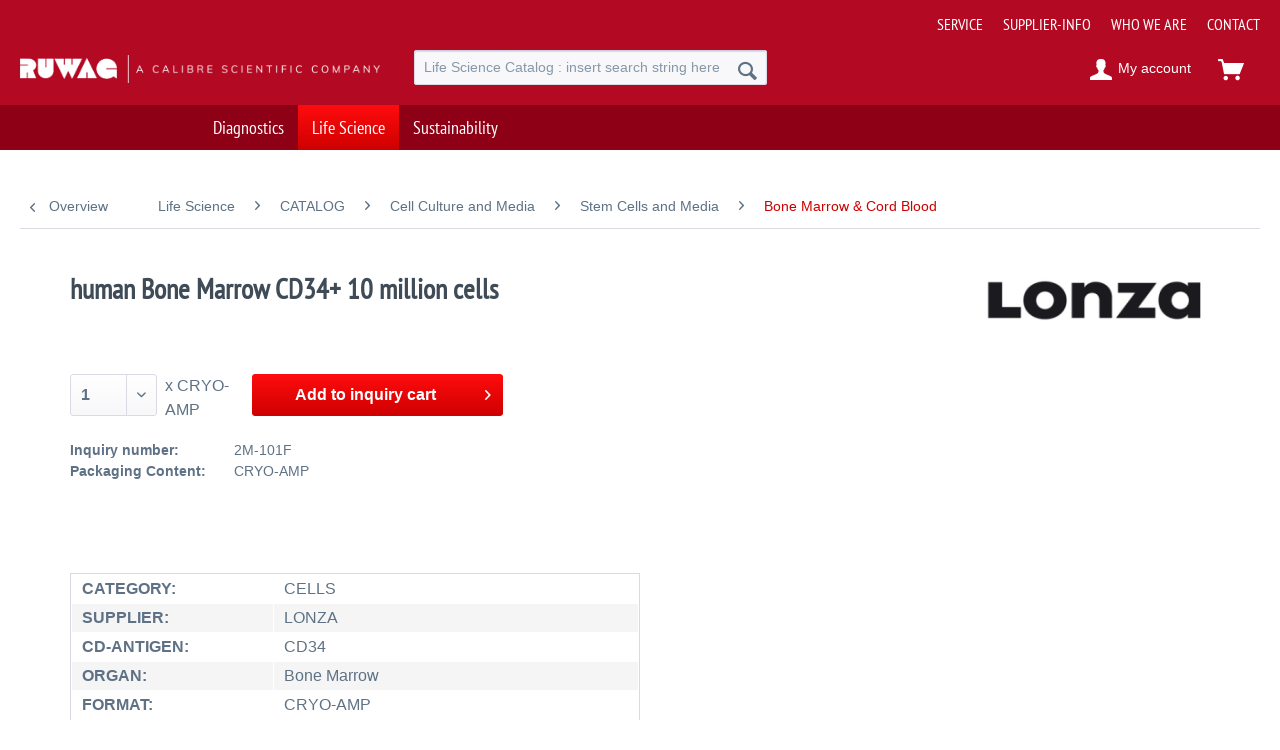

--- FILE ---
content_type: text/html; charset=UTF-8
request_url: https://www.ruwag.ch/life-science/catalog/cell-culture-and-media/stem-cells-and-media/bone-marrow-cord-blood/545/human-bone-marrow-cd34-10-million-cells
body_size: 8386
content:
<!DOCTYPE html> <html class="no-js" lang="en" itemscope="itemscope" itemtype="https://schema.org/WebPage"> <head> <meta charset="utf-8"> <meta name="author" content="" /> <meta name="robots" content="index,follow" /> <meta name="revisit-after" content="15 days" /> <meta name="keywords" content="HUMAN BONE (&gt;10M) CRY" /> <meta name="description" content="human Bone Marrow CD34+ 10 million cells CRYO-AMP" /> <meta property="og:type" content="product" /> <meta property="og:site_name" content="RUWAG SWITZERLAND" /> <meta property="og:url" content="https://www.ruwag.ch/life-science/catalog/cell-culture-and-media/stem-cells-and-media/bone-marrow-cord-blood/545/human-bone-marrow-cd34-10-million-cells" /> <meta property="og:title" content="human Bone Marrow CD34+ 10 million cells" /> <meta property="og:description" content="" /> <meta property="og:image" content="" /> <meta property="product:brand" content="LONZA" /> <meta property="product:price" content="1,00" /> <meta property="product:product_link" content="https://www.ruwag.ch/life-science/catalog/cell-culture-and-media/stem-cells-and-media/bone-marrow-cord-blood/545/human-bone-marrow-cd34-10-million-cells" /> <meta name="twitter:card" content="product" /> <meta name="twitter:site" content="RUWAG SWITZERLAND" /> <meta name="twitter:title" content="human Bone Marrow CD34+ 10 million cells" /> <meta name="twitter:description" content="" /> <meta name="twitter:image" content="" /> <meta itemprop="copyrightHolder" content="RUWAG SWITZERLAND" /> <meta itemprop="copyrightYear" content="2014" /> <meta itemprop="isFamilyFriendly" content="True" /> <meta itemprop="image" content="https://www.ruwag.ch/media/image/17/7d/9f/RUWAG.png" /> <meta name="viewport" content="width=device-width, initial-scale=1.0"> <meta name="mobile-web-app-capable" content="yes"> <meta name="apple-mobile-web-app-title" content="RUWAG SWITZERLAND"> <meta name="apple-mobile-web-app-capable" content="yes"> <meta name="apple-mobile-web-app-status-bar-style" content="default"> <link rel="apple-touch-icon-precomposed" href="/themes/Frontend/Responsive/frontend/_public/src/img/apple-touch-icon-precomposed.png"> <link rel="shortcut icon" href="/themes/Frontend/RUWAGonline/frontend/_public/src/img/favicon.ico"> <meta name="msapplication-navbutton-color" content="#ce0001" /> <meta name="application-name" content="RUWAG SWITZERLAND" /> <meta name="msapplication-starturl" content="https://www.ruwag.ch/" /> <meta name="msapplication-window" content="width=1024;height=768" /> <meta name="msapplication-TileImage" content="/themes/Frontend/Responsive/frontend/_public/src/img/win-tile-image.png"> <meta name="msapplication-TileColor" content="#ce0001"> <meta name="theme-color" content="#ce0001" /> <link rel="canonical" href="https://www.ruwag.ch/life-science/catalog/cell-culture-and-media/stem-cells-and-media/bone-marrow-cord-blood/545/human-bone-marrow-cd34-10-million-cells" /> <title itemprop="name">human Bone Marrow CD34+ 10 million cells CRYO-AMP | RUWAG SWITZERLAND</title> <style type="text/css"> @font-face { font-family: 'PT Sans Narrow'; src: url("https://www.ruwag.ch/themes/Frontend/RUWAG/frontend/_public/src/less/fonts/PT_Sans-Narrow-Web-Regular.eot"), url("https://www.ruwag.ch/themes/Frontend/RUWAG/frontend/_public/src/less/fonts/PT_Sans-Narrow-Web-Regular.ttf") format('truetype'), url("https://www.ruwag.ch/themes/Frontend/RUWAG/frontend/_public/src/less/fonts/PT_Sans-Narrow-Web-Regular.svg") format('svg'), url("https://www.ruwag.ch/themes/Frontend/RUWAG/frontend/_public/src/less/fonts/PT_Sans-Narrow-Web-Regular.woff") format('woff'); font-weight: normal; font-style: normal; } </style> <link href="/web/cache/1766393712_f1fceeb22293841001fc7d193f242919.css" media="all" rel="stylesheet" type="text/css" /> </head> <body class="is--ctl-detail is--act-index is--dwsh" > <div class="page-wrap"> <noscript class="noscript-main"> <div class="alert is--warning"> <div class="alert--icon"> <i class="icon--element icon--warning"></i> </div> <div class="alert--content"> To be able to use RUWAG&#x20;SWITZERLAND in full range, we recommend activating Javascript in your browser. </div> </div> </noscript> <script type="text/javascript">
var dreiwStickyHeaderDataLayer = {
'active': '1',
'activeSmartphone': '1',
'mode': '2',
'marginBefore': '0',
'animate': '1',
'offcanvasCart' : '1',
'alternateImage' : '',
'marginLogoTop' : '0'
};
</script> <div class="stickyHeader "> <div class="stickyHeaderWrap "> <header class="header-main"> <div class="top-bar"> <div class="container block-group"> <nav class="top-bar--navigation block" role="menubar">   <div class="navigation--entry entry--service has--drop-down" role="menuitem" aria-haspopup="true" data-drop-do wn-menu="true">  <ul class="service--list is--rounded" role="menu"> <li class="service--entry" role="menuitem"> <a class="service--link" href="https://www.ruwag.ch/service" title="SERVICE" > SERVICE </a> </li> <li class="service--entry" role="menuitem"> <a class="service--link" href="https://www.ruwag.ch/supplier-info" title="SUPPLIER-INFO" > SUPPLIER-INFO </a> </li> <li class="service--entry" role="menuitem"> <a class="service--link" href="https://www.ruwag.ch/custom/index/sCustom/9" title="WHO WE ARE" > WHO WE ARE </a> </li> <li class="service--entry" role="menuitem"> <a class="service--link" href="https://www.ruwag.ch/contact-form" title="CONTACT" target="_self"> CONTACT </a> </li> </ul>  </div> </nav> </div> </div> <div class="container header--navigation"> <div class="logo-main block-group" role="banner"> <div class="logo--shop block"> <a class="logo--link" href="https://www.ruwag.ch/" title="RUWAG SWITZERLAND - Switch to homepage"> <picture> <source srcset="https://www.ruwag.ch/media/image/17/7d/9f/RUWAG.png" media="(min-width: 78.75em)"> <source srcset="https://www.ruwag.ch/media/image/17/7d/9f/RUWAG.png" media="(min-width: 64em)"> <source srcset="https://www.ruwag.ch/media/image/17/7d/9f/RUWAG.png" media="(min-width: 48em)"> <img srcset="https://www.ruwag.ch/media/image/17/7d/9f/RUWAG.png" alt="RUWAG SWITZERLAND - Switch to homepage" /> </picture> </a> </div> </div> <nav class="shop--navigation block-group"> <ul class="navigation--list block-group" role="menubar"> <li class="navigation--entry entry--menu-left" role="menuitem"> <a class="entry--link entry--trigger btn is--icon-left" href="#offcanvas--left" data-offcanvas="true" data-offCanvasSelector=".sidebar-main" aria-label="Menu"> <i class="icon--menu"></i> Menu </a> </li> <li class="navigation--entry entry--search" role="menuitem" data-search="true" aria-haspopup="true" data-minLength="2"> <a class="btn entry--link entry--trigger" href="#show-hide--search" title="Show / close search" aria-label="Show / close search"> <i class="icon--search"></i> <span class="search--display">Search</span> </a> <form action="/search" method="get" class="main-search--form"> <input type="search" name="sSearch" aria-label="Life Science Catalog : insert search string here" class="main-search--field" autocomplete="off" autocapitalize="off" placeholder="Life Science Catalog : insert search string here" maxlength="30" /> <button type="submit" class="main-search--button" aria-label="Search"> <i class="icon--search"></i> <span class="main-search--text">Search</span> </button> <div class="form--ajax-loader"></div> </form> <div class="main-search--results"></div> </li> 
    <li class="navigation--entry entry--notepad" role="menuitem">
        
        <a href="https://www.ruwag.ch/note" title="Wish list" aria-label="Wish list" class="btn">
            <i class="icon--heart"></i>
                    </a>
    </li>




    <li class="navigation--entry entry--account"
        role="menuitem"
        data-offcanvas="true"
        data-offCanvasSelector=".account--dropdown-navigation">
        
            <a href="https://www.ruwag.ch/account"
               title="My account"
               aria-label="My account"
               class="btn is--icon-left entry--link account--link">
                <i class="icon--account"></i>
                                    <span class="account--display">
                        My account
                    </span>
                            </a>
        

            </li>




    <li class="navigation--entry entry--cart" role="menuitem">
        
        <a class="btn is--icon-left cart--link" href="https://www.ruwag.ch/checkout/cart" title="Inquiry cart">
            <span class="cart--display">
                                    Inquiry cart
                            </span>

            <span class="badge is--primary is--minimal cart--quantity is--hidden">0</span>

            <i class="icon--basket"></i>
        </a>
        <div class="ajax-loader">&nbsp;</div>
    </li>



 </ul> </nav> <div class="container--ajax-cart" data-collapse-cart="true" data-displayMode="offcanvas"></div> </div> </header> <nav class="navigation-main"> <div class="container" data-menu-scroller="true" data-listSelector=".navigation--list.container" data-viewPortSelector=".navigation--list-wrapper"> <div class="navigation--list-wrapper"> <ul class="navigation--list container" role="menubar" itemscope="itemscope" itemtype="https://schema.org/SiteNavigationElement"> <li class="navigation--entry" role="menuitem"><a class="navigation--link" href="https://www.ruwag.ch/diagnostics/" title="Diagnostics" aria-label="Diagnostics" itemprop="url"><span itemprop="name">Diagnostics</span></a></li><li class="navigation--entry is--active" role="menuitem"><a class="navigation--link is--active" href="https://www.ruwag.ch/life-science/" title="Life Science" aria-label="Life Science" itemprop="url"><span itemprop="name">Life Science</span></a></li><li class="navigation--entry" role="menuitem"><a class="navigation--link" href="https://www.ruwag.ch/sustainability/" title="Sustainability" aria-label="Sustainability" itemprop="url"><span itemprop="name">Sustainability</span></a></li> </ul> </div> </div> </nav> </div> </div> <section class="content-main container block-group"> <nav class="content--breadcrumb block"> <a class="breadcrumb--button breadcrumb--link" href="https://www.ruwag.ch/life-science/catalog/cell-culture-and-media/stem-cells-and-media/bone-marrow-cord-blood/" title="Overview"> <i class="icon--arrow-left"></i> <span class="breadcrumb--title">Overview</span> </a> <ul class="breadcrumb--list" role="menu" itemscope itemtype="https://schema.org/BreadcrumbList"> <li role="menuitem" class="breadcrumb--entry" itemprop="itemListElement" itemscope itemtype="https://schema.org/ListItem"> <a class="breadcrumb--link" href="https://www.ruwag.ch/life-science/" title="Life Science" itemprop="item"> <link itemprop="url" href="https://www.ruwag.ch/life-science/" /> <span class="breadcrumb--title" itemprop="name">Life Science</span> </a> <meta itemprop="position" content="0" /> </li> <li role="none" class="breadcrumb--separator"> <i class="icon--arrow-right"></i> </li> <li role="menuitem" class="breadcrumb--entry" itemprop="itemListElement" itemscope itemtype="https://schema.org/ListItem"> <a class="breadcrumb--link" href="https://www.ruwag.ch/life-science/catalog/" title="CATALOG" itemprop="item"> <link itemprop="url" href="https://www.ruwag.ch/life-science/catalog/" /> <span class="breadcrumb--title" itemprop="name">CATALOG</span> </a> <meta itemprop="position" content="1" /> </li> <li role="none" class="breadcrumb--separator"> <i class="icon--arrow-right"></i> </li> <li role="menuitem" class="breadcrumb--entry" itemprop="itemListElement" itemscope itemtype="https://schema.org/ListItem"> <a class="breadcrumb--link" href="https://www.ruwag.ch/life-science/catalog/cell-culture-and-media/" title="Cell Culture and Media" itemprop="item"> <link itemprop="url" href="https://www.ruwag.ch/life-science/catalog/cell-culture-and-media/" /> <span class="breadcrumb--title" itemprop="name">Cell Culture and Media</span> </a> <meta itemprop="position" content="2" /> </li> <li role="none" class="breadcrumb--separator"> <i class="icon--arrow-right"></i> </li> <li role="menuitem" class="breadcrumb--entry" itemprop="itemListElement" itemscope itemtype="https://schema.org/ListItem"> <a class="breadcrumb--link" href="https://www.ruwag.ch/life-science/catalog/cell-culture-and-media/stem-cells-and-media/" title="Stem Cells and Media" itemprop="item"> <link itemprop="url" href="https://www.ruwag.ch/life-science/catalog/cell-culture-and-media/stem-cells-and-media/" /> <span class="breadcrumb--title" itemprop="name">Stem Cells and Media</span> </a> <meta itemprop="position" content="3" /> </li> <li role="none" class="breadcrumb--separator"> <i class="icon--arrow-right"></i> </li> <li role="menuitem" class="breadcrumb--entry is--active" itemprop="itemListElement" itemscope itemtype="https://schema.org/ListItem"> <a class="breadcrumb--link" href="https://www.ruwag.ch/life-science/catalog/cell-culture-and-media/stem-cells-and-media/bone-marrow-cord-blood/" title="Bone Marrow &amp; Cord Blood" itemprop="item"> <link itemprop="url" href="https://www.ruwag.ch/life-science/catalog/cell-culture-and-media/stem-cells-and-media/bone-marrow-cord-blood/" /> <span class="breadcrumb--title" itemprop="name">Bone Marrow & Cord Blood</span> </a> <meta itemprop="position" content="4" /> </li> </ul> </nav> <nav class="product--navigation"> <a href="#" class="navigation--link link--prev"> <div class="link--prev-button"> <span class="link--prev-inner">Previous</span> </div> <div class="image--wrapper"> <div class="image--container"></div> </div> </a> <a href="#" class="navigation--link link--next"> <div class="link--next-button"> <span class="link--next-inner">Next</span> </div> <div class="image--wrapper"> <div class="image--container"></div> </div> </a> </nav> <div class="content-main--inner"> <aside class="sidebar-main off-canvas"> <div class="navigation--smartphone"> <ul class="navigation--list "> <li class="navigation--entry entry--close-off-canvas"> <a href="#close-categories-menu" title="Close menu" class="navigation--link"> Close menu <i class="icon--arrow-right"></i> </a> </li> </ul> <div class="mobile--switches">   </div> </div> <div class="sidebar--categories-wrapper" data-subcategory-nav="true" data-mainCategoryId="3" data-categoryId="9081" data-fetchUrl="/widgets/listing/getCategory/categoryId/9081"> <div class="categories--headline navigation--headline"> Categories </div> <div class="sidebar--categories-navigation"> <ul class="sidebar--navigation categories--navigation navigation--list is--drop-down is--level0 is--rounded" role="menu"> <li class="navigation--entry has--sub-children" role="menuitem"> <a class="navigation--link link--go-forward" href="https://www.ruwag.ch/diagnostics/" data-categoryId="49" data-fetchUrl="/widgets/listing/getCategory/categoryId/49" title="Diagnostics" > Diagnostics <span class="is--icon-right"> <i class="icon--arrow-right"></i> </span> </a> </li> <li class="navigation--entry is--active has--sub-categories has--sub-children" role="menuitem"> <a class="navigation--link is--active has--sub-categories link--go-forward" href="https://www.ruwag.ch/life-science/" data-categoryId="50" data-fetchUrl="/widgets/listing/getCategory/categoryId/50" title="Life Science" > Life Science <span class="is--icon-right"> <i class="icon--arrow-right"></i> </span> </a> <ul class="sidebar--navigation categories--navigation navigation--list is--level1 is--rounded" role="menu"> <li class="navigation--entry is--active has--sub-categories has--sub-children" role="menuitem"> <a class="navigation--link is--active has--sub-categories link--go-forward" href="https://www.ruwag.ch/life-science/catalog/" data-categoryId="9" data-fetchUrl="/widgets/listing/getCategory/categoryId/9" title="CATALOG" > CATALOG <span class="is--icon-right"> <i class="icon--arrow-right"></i> </span> </a> <ul class="sidebar--navigation categories--navigation navigation--list is--level2 navigation--level-high is--rounded" role="menu"> <li class="navigation--entry" role="menuitem"> <a class="navigation--link" href="https://www.ruwag.ch/life-science/catalog/overview/" data-categoryId="9129" data-fetchUrl="/widgets/listing/getCategory/categoryId/9129" title="OVERVIEW" > OVERVIEW </a> </li> <li class="navigation--entry is--active has--sub-categories has--sub-children" role="menuitem"> <a class="navigation--link is--active has--sub-categories link--go-forward" href="https://www.ruwag.ch/life-science/catalog/cell-culture-and-media/" data-categoryId="8956" data-fetchUrl="/widgets/listing/getCategory/categoryId/8956" title="Cell Culture and Media" > Cell Culture and Media <span class="is--icon-right"> <i class="icon--arrow-right"></i> </span> </a> <ul class="sidebar--navigation categories--navigation navigation--list is--level3 navigation--level-high is--rounded" role="menu"> <li class="navigation--entry is--active has--sub-categories has--sub-children" role="menuitem"> <a class="navigation--link is--active has--sub-categories link--go-forward" href="https://www.ruwag.ch/life-science/catalog/cell-culture-and-media/stem-cells-and-media/" data-categoryId="9017" data-fetchUrl="/widgets/listing/getCategory/categoryId/9017" title="Stem Cells and Media" > Stem Cells and Media <span class="is--icon-right"> <i class="icon--arrow-right"></i> </span> </a> <ul class="sidebar--navigation categories--navigation navigation--list is--level4 navigation--level-high is--rounded" role="menu"> <li class="navigation--entry is--active" role="menuitem"> <a class="navigation--link is--active" href="https://www.ruwag.ch/life-science/catalog/cell-culture-and-media/stem-cells-and-media/bone-marrow-cord-blood/" data-categoryId="9081" data-fetchUrl="/widgets/listing/getCategory/categoryId/9081" title="Bone Marrow &amp; Cord Blood" > Bone Marrow & Cord Blood </a> </li> <li class="navigation--entry" role="menuitem"> <a class="navigation--link" href="https://www.ruwag.ch/life-science/catalog/cell-culture-and-media/stem-cells-and-media/stem-precursor-cells/" data-categoryId="9082" data-fetchUrl="/widgets/listing/getCategory/categoryId/9082" title="Stem &amp; Precursor Cells" > Stem & Precursor Cells </a> </li> <li class="navigation--entry" role="menuitem"> <a class="navigation--link" href="https://www.ruwag.ch/life-science/catalog/cell-culture-and-media/stem-cells-and-media/growth-media-supplements/" data-categoryId="9083" data-fetchUrl="/widgets/listing/getCategory/categoryId/9083" title="Growth Media &amp; Supplements" > Growth Media & Supplements </a> </li> </ul> </li> <li class="navigation--entry has--sub-children" role="menuitem"> <a class="navigation--link link--go-forward" href="https://www.ruwag.ch/life-science/catalog/cell-culture-and-media/primary-cells-and-media/" data-categoryId="8957" data-fetchUrl="/widgets/listing/getCategory/categoryId/8957" title="Primary Cells and Media" > Primary Cells and Media <span class="is--icon-right"> <i class="icon--arrow-right"></i> </span> </a> </li> <li class="navigation--entry has--sub-children" role="menuitem"> <a class="navigation--link link--go-forward" href="https://www.ruwag.ch/life-science/catalog/cell-culture-and-media/biowhittaker-media-and-reagents/" data-categoryId="9020" data-fetchUrl="/widgets/listing/getCategory/categoryId/9020" title="BioWhittaker Media and Reagents" > BioWhittaker Media and Reagents <span class="is--icon-right"> <i class="icon--arrow-right"></i> </span> </a> </li> <li class="navigation--entry" role="menuitem"> <a class="navigation--link" href="https://www.ruwag.ch/life-science/catalog/cell-culture-and-media/live-cell-imaging/" data-categoryId="9133" data-fetchUrl="/widgets/listing/getCategory/categoryId/9133" title="Live Cell Imaging" > Live Cell Imaging </a> </li> </ul> </li> <li class="navigation--entry has--sub-children" role="menuitem"> <a class="navigation--link link--go-forward" href="https://www.ruwag.ch/life-science/catalog/transfection/" data-categoryId="8947" data-fetchUrl="/widgets/listing/getCategory/categoryId/8947" title="Transfection" > Transfection <span class="is--icon-right"> <i class="icon--arrow-right"></i> </span> </a> </li> <li class="navigation--entry has--sub-children" role="menuitem"> <a class="navigation--link link--go-forward" href="https://www.ruwag.ch/life-science/catalog/electrophoresis/" data-categoryId="9035" data-fetchUrl="/widgets/listing/getCategory/categoryId/9035" title="Electrophoresis" > Electrophoresis <span class="is--icon-right"> <i class="icon--arrow-right"></i> </span> </a> </li> <li class="navigation--entry has--sub-children" role="menuitem"> <a class="navigation--link link--go-forward" href="https://www.ruwag.ch/life-science/catalog/bio-and-immuno-assay/" data-categoryId="9005" data-fetchUrl="/widgets/listing/getCategory/categoryId/9005" title="Bio- and Immuno-Assay" > Bio- and Immuno-Assay <span class="is--icon-right"> <i class="icon--arrow-right"></i> </span> </a> </li> <li class="navigation--entry has--sub-children" role="menuitem"> <a class="navigation--link link--go-forward" href="https://www.ruwag.ch/life-science/catalog/sample-separation/" data-categoryId="8949" data-fetchUrl="/widgets/listing/getCategory/categoryId/8949" title="Sample Separation" > Sample Separation <span class="is--icon-right"> <i class="icon--arrow-right"></i> </span> </a> </li> <li class="navigation--entry has--sub-children" role="menuitem"> <a class="navigation--link link--go-forward" href="https://www.ruwag.ch/life-science/catalog/endotoxin/" data-categoryId="8937" data-fetchUrl="/widgets/listing/getCategory/categoryId/8937" title="Endotoxin" > Endotoxin <span class="is--icon-right"> <i class="icon--arrow-right"></i> </span> </a> </li> <li class="navigation--entry has--sub-children" role="menuitem"> <a class="navigation--link link--go-forward" href="https://www.ruwag.ch/life-science/catalog/biobank/" data-categoryId="9112" data-fetchUrl="/widgets/listing/getCategory/categoryId/9112" title="Biobank" > Biobank <span class="is--icon-right"> <i class="icon--arrow-right"></i> </span> </a> </li> <li class="navigation--entry has--sub-children" role="menuitem"> <a class="navigation--link link--go-forward" href="https://www.ruwag.ch/life-science/catalog/clinical-molecular-diagnostics/" data-categoryId="9092" data-fetchUrl="/widgets/listing/getCategory/categoryId/9092" title="Clinical &amp; Molecular Diagnostics" > Clinical & Molecular Diagnostics <span class="is--icon-right"> <i class="icon--arrow-right"></i> </span> </a> </li> </ul> </li> <li class="navigation--entry" role="menuitem"> <a class="navigation--link" href="https://www.ruwag.ch/lonza/" data-categoryId="118" data-fetchUrl="/widgets/listing/getCategory/categoryId/118" title="Lonza" > Lonza </a> </li> <li class="navigation--entry has--sub-children" role="menuitem"> <a class="navigation--link link--go-forward" href="https://www.ruwag.ch/streck/" data-categoryId="139" data-fetchUrl="/widgets/listing/getCategory/categoryId/139" title="Streck" > Streck <span class="is--icon-right"> <i class="icon--arrow-right"></i> </span> </a> </li> <li class="navigation--entry" role="menuitem"> <a class="navigation--link" href="https://www.ruwag.ch/invivoscribe/" data-categoryId="9131" data-fetchUrl="/widgets/listing/getCategory/categoryId/9131" title="invivoscribe" > invivoscribe </a> </li> <li class="navigation--entry" role="menuitem"> <a class="navigation--link" href="https://www.ruwag.ch/seracare/" data-categoryId="140" data-fetchUrl="/widgets/listing/getCategory/categoryId/140" title="SeraCare" > SeraCare </a> </li> <li class="navigation--entry has--sub-children" role="menuitem"> <a class="navigation--link link--go-forward" href="https://www.ruwag.ch/lvl-technologies/" data-categoryId="9104" data-fetchUrl="/widgets/listing/getCategory/categoryId/9104" title="LVL technologies" > LVL technologies <span class="is--icon-right"> <i class="icon--arrow-right"></i> </span> </a> </li> <li class="navigation--entry" role="menuitem"> <a class="navigation--link" href="https://www.ruwag.ch/pluriselect/" data-categoryId="120" data-fetchUrl="/widgets/listing/getCategory/categoryId/120" title="pluriSelect" > pluriSelect </a> </li> <li class="navigation--entry has--sub-children" role="menuitem"> <a class="navigation--link link--go-forward" href="https://www.ruwag.ch/dna-diagnostic/" data-categoryId="141" data-fetchUrl="/widgets/listing/getCategory/categoryId/141" title="DNA Diagnostic" > DNA Diagnostic <span class="is--icon-right"> <i class="icon--arrow-right"></i> </span> </a> </li> <li class="navigation--entry" role="menuitem"> <a class="navigation--link" href="https://www.ruwag.ch/life-science/cell-manipulation-instrumentation/" data-categoryId="9137" data-fetchUrl="/widgets/listing/getCategory/categoryId/9137" title="Cell Manipulation Instrumentation" > Cell Manipulation Instrumentation </a> </li> <li class="navigation--entry" role="menuitem"> <a class="navigation--link" href="https://www.ruwag.ch/life-science/digital-pathology/" data-categoryId="9138" data-fetchUrl="/widgets/listing/getCategory/categoryId/9138" title="Digital Pathology" > Digital Pathology </a> </li> </ul> </li> <li class="navigation--entry" role="menuitem"> <a class="navigation--link" href="https://www.ruwag.ch/sustainability/" data-categoryId="9149" data-fetchUrl="/widgets/listing/getCategory/categoryId/9149" title="Sustainability" > Sustainability </a> </li> </ul> </div> <div class="shop-sites--container is--rounded"> <ul class="shop-sites--navigation sidebar--navigation navigation--list is--drop-down is--level0" role="menu"> <li class="navigation--entry" role="menuitem"> <a class="navigation--link" href="https://www.ruwag.ch/service" title="SERVICE" data-categoryId="50" data-fetchUrl="/widgets/listing/getCustomPage/pageId/50" > SERVICE </a> </li> <li class="navigation--entry" role="menuitem"> <a class="navigation--link" href="https://www.ruwag.ch/supplier-info" title="SUPPLIER-INFO" data-categoryId="48" data-fetchUrl="/widgets/listing/getCustomPage/pageId/48" > SUPPLIER-INFO </a> </li> <li class="navigation--entry" role="menuitem"> <a class="navigation--link" href="https://www.ruwag.ch/custom/index/sCustom/9" title="WHO WE ARE" data-categoryId="9" data-fetchUrl="/widgets/listing/getCustomPage/pageId/9" > WHO WE ARE </a> </li> <li class="navigation--entry" role="menuitem"> <a class="navigation--link" href="https://www.ruwag.ch/contact-form" title="CONTACT" data-categoryId="1" data-fetchUrl="/widgets/listing/getCustomPage/pageId/1" target="_self"> CONTACT </a> </li> </ul> </div> </div> </aside> <div class="content--wrapper"> <div class="content product--details" itemscope itemtype="https://schema.org/Product" data-product-navigation="/widgets/listing/productNavigation" data-category-id="9081" data-main-ordernumber="LZ-2M-101F" data-ajax-wishlist="true" data-compare-ajax="true" data-ajax-variants-container="true"> <header class="product--header"> <div class="product--info"> <div class="title-wrapper"> <h1 class="product--title" itemprop="name"> human Bone Marrow CD34+ 10 million cells </h1> </div> <div class="product--supplier"> <a href="https://www.ruwag.ch/lonza/" title="Further products by LONZA" class="product--supplier-link"> <img src="https://www.ruwag.ch/media/image/03/8c/98/_701-LOGO-117-LONZA_Logo_42mm_low.jpg" alt="LONZA"> </a> </div> </div> </header> <div class="product--detail-upper block-group"> <div class="product--image-container image-slider" > </div> <div class="product--buybox block"> <div class="is--hidden" itemprop="brand" itemtype="https://schema.org/Brand" itemscope> <meta itemprop="name" content="LONZA" /> </div> <meta itemprop="releaseDate" content="2019-02-28"/> <div itemprop="offers" itemscope itemtype="https://schema.org/Offer" class="buybox--inner"> <div class="product--configurator"> </div> <form name="sAddToBasket" method="post" action="https://www.ruwag.ch/checkout/addArticle" class="buybox--form" data-add-article="true" data-eventName="submit" data-showModal="false" data-addArticleUrl="https://www.ruwag.ch/checkout/ajaxAddArticleCart"> <input type="hidden" name="sActionIdentifier" value=""/> <input type="hidden" name="sAddAccessories" id="sAddAccessories" value=""/> <input type="hidden" name="sAdd" value="LZ-2M-101F"/> <div class="buybox--button-container block-group"> <div class="buybox--quantity block"> <div class="select-field"> <select id="sQuantity" name="sQuantity" class="quantity--select"> <option value="1">1</option> <option value="2">2</option> <option value="3">3</option> <option value="4">4</option> <option value="5">5</option> <option value="6">6</option> <option value="7">7</option> <option value="8">8</option> <option value="9">9</option> <option value="10">10</option> <option value="11">11</option> <option value="12">12</option> <option value="13">13</option> <option value="14">14</option> <option value="15">15</option> <option value="16">16</option> <option value="17">17</option> <option value="18">18</option> <option value="19">19</option> <option value="20">20</option> <option value="21">21</option> <option value="22">22</option> <option value="23">23</option> <option value="24">24</option> <option value="25">25</option> <option value="26">26</option> <option value="27">27</option> <option value="28">28</option> <option value="29">29</option> <option value="30">30</option> <option value="31">31</option> <option value="32">32</option> <option value="33">33</option> <option value="34">34</option> <option value="35">35</option> <option value="36">36</option> <option value="37">37</option> <option value="38">38</option> <option value="39">39</option> <option value="40">40</option> <option value="41">41</option> <option value="42">42</option> <option value="43">43</option> <option value="44">44</option> <option value="45">45</option> <option value="46">46</option> <option value="47">47</option> <option value="48">48</option> <option value="49">49</option> <option value="50">50</option> <option value="51">51</option> <option value="52">52</option> <option value="53">53</option> <option value="54">54</option> <option value="55">55</option> <option value="56">56</option> <option value="57">57</option> <option value="58">58</option> <option value="59">59</option> <option value="60">60</option> <option value="61">61</option> <option value="62">62</option> <option value="63">63</option> <option value="64">64</option> <option value="65">65</option> <option value="66">66</option> <option value="67">67</option> <option value="68">68</option> <option value="69">69</option> <option value="70">70</option> <option value="71">71</option> <option value="72">72</option> <option value="73">73</option> <option value="74">74</option> <option value="75">75</option> <option value="76">76</option> <option value="77">77</option> <option value="78">78</option> <option value="79">79</option> <option value="80">80</option> <option value="81">81</option> <option value="82">82</option> <option value="83">83</option> <option value="84">84</option> <option value="85">85</option> <option value="86">86</option> <option value="87">87</option> <option value="88">88</option> <option value="89">89</option> <option value="90">90</option> <option value="91">91</option> <option value="92">92</option> <option value="93">93</option> <option value="94">94</option> <option value="95">95</option> <option value="96">96</option> <option value="97">97</option> <option value="98">98</option> <option value="99">99</option> <option value="100">100</option> </select> </div> </div> <div class="buybox--unit block"> x CRYO-AMP </div> <button class="buybox--button block btn is--primary is--icon-right is--center is--large" name="Add to inquiry cart"> <span class="buy-btn--cart-add">Add to</span> <span class="buy-btn--cart-text">inquiry cart</span> <i class="icon--arrow-right"></i> </button> </div> </form> </div> <ul class="product--base-info list--unstyled"> <li class="base-info--entry entry--sku"> <strong class="entry--label"> Inquiry number: </strong> <meta itemprop="productID" content="545"/> <span class="entry--content" itemprop="sku"> 2M-101F </span> </li> <li class="base-info--entry entry-attribute"> <strong class="entry--label"> Packaging Content: </strong> <span class="entry--content"> CRYO-AMP </span> </li> </ul> </div> </div> <div class="tab-menu--product"> <div class="tab--navigation"> <a href="#" class="tab--link" title="Description" data-tabName="description">Description</a> </div> <div class="tab--container-list"> <div class="tab--container"> <div class="tab--header"> <a href="#" class="tab--title" title="Description">Description</a> </div> <div class="tab--preview"> <a href="#" class="tab--link" title=" more"> more</a> </div> <div class="tab--content"> <div class="buttons--off-canvas"> <a href="#" title="Close menu" class="close--off-canvas"> <i class="icon--arrow-left"></i> Close menu </a> </div> <div class="content--description"> <div class="product--description" itemprop="description"> </div> <div class="product--properties panel has--border"> <table class="product--properties-table"> <tr class="product--properties-row"> <td class="product--properties-label is--bold">CATEGORY:</td> <td class="product--properties-value">CELLS</td> </tr> <tr class="product--properties-row"> <td class="product--properties-label is--bold">SUPPLIER:</td> <td class="product--properties-value">LONZA</td> </tr> <tr class="product--properties-row"> <td class="product--properties-label is--bold">CD-ANTIGEN:</td> <td class="product--properties-value">CD34</td> </tr> <tr class="product--properties-row"> <td class="product--properties-label is--bold">ORGAN:</td> <td class="product--properties-value">Bone Marrow</td> </tr> <tr class="product--properties-row"> <td class="product--properties-label is--bold">FORMAT:</td> <td class="product--properties-value">CRYO-AMP</td> </tr> </table> </div> <div class="content--title"> Related links to "human Bone Marrow CD34+ 10 million cells" </div> <ul class="content--list list--unstyled"> <li class="list--entry"> <a href="https://www.ruwag.ch/product-inquiry-form?sInquiry=detail&sOrdernumber=LZ-2M-101F" rel="nofollow" class="content--link link--contact" title="Do you have any questions concerning this product?"> <i class="icon--arrow-right"></i> Do you have any questions concerning this product? </a> </li> <li class="list--entry"> <a href="https://www.ruwag.ch/lonza/" target="_parent" class="content--link link--supplier" title="Further products by LONZA"> <i class="icon--arrow-right"></i> Further products by LONZA </a> </li> </ul> </div> </div> </div> </div> </div> <div class="tab-menu--cross-selling"> <div class="tab--navigation"> </div> <div class="tab--container-list"> </div> </div> </div> </div> </div> </section> <footer class="footer-main"> <div class="container"> <div class="footer--columns block-group"> <div class="footer--column column--hotline is--first block"> <div class="column--headline">HOTLINE</div> <div class="column--content"> <p class="column--desc"><p>Questions about orders or stock availability<br />order@ruwag.ch or click <a href="/contact-form">here</a><br />phone <a href="tel:+41326442727" class="footer--phone-link">+41 32 644 27 27</a><br />fax <a href="tel:+41326442737" class="footer--phone-link">+41 32 644 27 37</a></p><br /><p>If you need technical support<br />service@ruwag.ch or click <a href="https://www.ruwag.ch/ruwag-technical-service-contact-form">here</a><br /><a href="tel:+41326442720" class="footer--phone-link">+41 32 644 27 20</a></p><br /></p> </div> </div> <div class="footer--column column--menu block"> <div class="column--headline">Address</div> <div class="column--content"><p>RUWAG Handels AG<br>Bielstrasse 52<br>CH-2544 Bettlach<br>(Switzerland)<br></p></div> </div> <div class="footer--column column--menu block"> <div class="column--headline">Information</div> <nav class="column--navigation column--content"> <ul class="navigation--list" role="menu"> <li class="navigation--entry" role="menuitem"> <a class="navigation--link" href="https://www.ruwag.ch/data-privacy-policy" title="DATA PRIVACY POLICY"> DATA PRIVACY POLICY </a> </li> <li class="navigation--entry" role="menuitem"> <a class="navigation--link" href="https://www.ruwag.ch/remote-support" title="REMOTE SUPPORT"> REMOTE SUPPORT </a> </li> <li class="navigation--entry" role="menuitem"> <a class="navigation--link" href="https://www.ruwag.ch/disclaimer" title="DISCLAIMER"> DISCLAIMER </a> </li> <li class="navigation--entry" role="menuitem"> <a class="navigation--link" href="https://www.ruwag.ch/certificates" title="CERTIFICATES"> CERTIFICATES </a> </li> <li class="navigation--entry" role="menuitem"> <a class="navigation--link" href="https://www.ruwag.ch/newsletter" title="NEWSLETTER"> NEWSLETTER </a> </li> <li class="navigation--entry" role="menuitem"> <a class="navigation--link" href="https://www.ruwag.ch/contact-form" title="CONTACT" target="_self"> CONTACT </a> </li> <li class="navigation--entry" role="menuitem"> <a class="navigation--link" href="javascript:openCookieConsentManager()" title="COOKIE-PREFERENCES"> COOKIE-PREFERENCES </a> </li> </ul> </nav> </div> </div> <div class="footer--bottom"> <div class="container footer-minimal"> <div class="footer--service-menu"> <ul class="service--list is--rounded" role="menu"> <li class="service--entry" role="menuitem"> <a class="service--link" href="https://www.ruwag.ch/service" title="SERVICE" > SERVICE </a> </li> <li class="service--entry" role="menuitem"> <a class="service--link" href="https://www.ruwag.ch/supplier-info" title="SUPPLIER-INFO" > SUPPLIER-INFO </a> </li> <li class="service--entry" role="menuitem"> <a class="service--link" href="https://www.ruwag.ch/custom/index/sCustom/9" title="WHO WE ARE" > WHO WE ARE </a> </li> <li class="service--entry" role="menuitem"> <a class="service--link" href="https://www.ruwag.ch/contact-form" title="CONTACT" target="_self"> CONTACT </a> </li> </ul> </div> </div> </div> </div> </footer> </div> <script id="footer--js-inline">
var timeNow = 1768380718;
var secureShop = true;
var asyncCallbacks = [];
document.asyncReady = function (callback) {
asyncCallbacks.push(callback);
};
var controller = controller || {"home":"https:\/\/www.ruwag.ch\/","vat_check_enabled":"","vat_check_required":"","register":"https:\/\/www.ruwag.ch\/register","checkout":"https:\/\/www.ruwag.ch\/checkout","ajax_search":"https:\/\/www.ruwag.ch\/ajax_search","ajax_cart":"https:\/\/www.ruwag.ch\/checkout\/ajaxCart","ajax_validate":"https:\/\/www.ruwag.ch\/register","ajax_add_article":"https:\/\/www.ruwag.ch\/checkout\/addArticle","ajax_listing":"\/widgets\/listing\/listingCount","ajax_cart_refresh":"https:\/\/www.ruwag.ch\/checkout\/ajaxAmount","ajax_address_selection":"https:\/\/www.ruwag.ch\/address\/ajaxSelection","ajax_address_editor":"https:\/\/www.ruwag.ch\/address\/ajaxEditor"};
var snippets = snippets || { "noCookiesNotice": "We have detected that cookies are disabled in your browser. To be able to use RUWAG\x20SWITZERLAND in full range, we recommend activating Cookies in your browser." };
var themeConfig = themeConfig || {"offcanvasOverlayPage":true};
var lastSeenProductsConfig = lastSeenProductsConfig || {"baseUrl":"","shopId":1,"noPicture":"\/themes\/Frontend\/Responsive\/frontend\/_public\/src\/img\/no-picture.jpg","productLimit":"5","currentArticle":{"articleId":545,"linkDetailsRewritten":"https:\/\/www.ruwag.ch\/life-science\/catalog\/cell-culture-and-media\/stem-cells-and-media\/bone-marrow-cord-blood\/545\/human-bone-marrow-cd34-10-million-cells?c=9081","articleName":"human Bone Marrow CD34+ 10 million cells","imageTitle":null,"images":[]}};
var csrfConfig = csrfConfig || {"generateUrl":"\/csrftoken","basePath":"\/","shopId":1};
var statisticDevices = [
{ device: 'mobile', enter: 0, exit: 767 },
{ device: 'tablet', enter: 768, exit: 1259 },
{ device: 'desktop', enter: 1260, exit: 5160 }
];
var cookieRemoval = cookieRemoval || 0;
</script> <script>
var datePickerGlobalConfig = datePickerGlobalConfig || {
locale: {
weekdays: {
shorthand: ['Sun', 'Mon', 'Tue', 'Wed', 'Thu', 'Fri', 'Sat'],
longhand: ['Sunday', 'Monday', 'Tuesday', 'Wednesday', 'Thursday', 'Friday', 'Saturday']
},
months: {
shorthand: ['Jan', 'Feb', 'Mar', 'Apr', 'May', 'Jun', 'Jul', 'Aug', 'Sep', 'Oct', 'Nov', 'Dec'],
longhand: ['January', 'February', 'March', 'April', 'May', 'June', 'July', 'August', 'September', 'October', 'November', 'December']
},
firstDayOfWeek: 0,
weekAbbreviation: 'Wk',
rangeSeparator: ' to ',
scrollTitle: 'Scroll to change',
toggleTitle: 'Click to open',
daysInMonth: [31, 28, 31, 30, 31, 30, 31, 31, 30, 31, 30, 31]
},
dateFormat: 'Y-m-d',
timeFormat: ' H:i:S',
altFormat: 'F j, Y',
altTimeFormat: ' - H:i'
};
</script> <iframe id="refresh-statistics" width="0" height="0" style="display:none;"></iframe> <script>
/**
* @returns { boolean }
*/
function hasCookiesAllowed () {
if (window.cookieRemoval === 0) {
return true;
}
if (window.cookieRemoval === 1) {
if (document.cookie.indexOf('cookiePreferences') !== -1) {
return true;
}
return document.cookie.indexOf('cookieDeclined') === -1;
}
/**
* Must be cookieRemoval = 2, so only depends on existence of `allowCookie`
*/
return document.cookie.indexOf('allowCookie') !== -1;
}
/**
* @returns { boolean }
*/
function isDeviceCookieAllowed () {
var cookiesAllowed = hasCookiesAllowed();
if (window.cookieRemoval !== 1) {
return cookiesAllowed;
}
return cookiesAllowed && document.cookie.indexOf('"name":"x-ua-device","active":true') !== -1;
}
function isSecure() {
return window.secureShop !== undefined && window.secureShop === true;
}
(function(window, document) {
var par = document.location.search.match(/sPartner=([^&])+/g),
pid = (par && par[0]) ? par[0].substring(9) : null,
cur = document.location.protocol + '//' + document.location.host,
ref = document.referrer.indexOf(cur) === -1 ? document.referrer : null,
url = "/widgets/index/refreshStatistic",
pth = document.location.pathname.replace("https://www.ruwag.ch/", "/");
url += url.indexOf('?') === -1 ? '?' : '&';
url += 'requestPage=' + encodeURIComponent(pth);
url += '&requestController=' + encodeURI("detail");
if(pid) { url += '&partner=' + pid; }
if(ref) { url += '&referer=' + encodeURIComponent(ref); }
url += '&articleId=' + encodeURI("545");
if (isDeviceCookieAllowed()) {
var i = 0,
device = 'desktop',
width = window.innerWidth,
breakpoints = window.statisticDevices;
if (typeof width !== 'number') {
width = (document.documentElement.clientWidth !== 0) ? document.documentElement.clientWidth : document.body.clientWidth;
}
for (; i < breakpoints.length; i++) {
if (width >= ~~(breakpoints[i].enter) && width <= ~~(breakpoints[i].exit)) {
device = breakpoints[i].device;
}
}
document.cookie = 'x-ua-device=' + device + '; path=/' + (isSecure() ? '; secure;' : '');
}
document
.getElementById('refresh-statistics')
.src = url;
})(window, document);
</script> <script async src="/web/cache/1766393712_f1fceeb22293841001fc7d193f242919.js" id="main-script"></script> <script>
/**
* Wrap the replacement code into a function to call it from the outside to replace the method when necessary
*/
var replaceAsyncReady = window.replaceAsyncReady = function() {
document.asyncReady = function (callback) {
if (typeof callback === 'function') {
window.setTimeout(callback.apply(document), 0);
}
};
};
document.getElementById('main-script').addEventListener('load', function() {
if (!asyncCallbacks) {
return false;
}
for (var i = 0; i < asyncCallbacks.length; i++) {
if (typeof asyncCallbacks[i] === 'function') {
asyncCallbacks[i].call(document);
}
}
replaceAsyncReady();
});
</script> </body> </html>